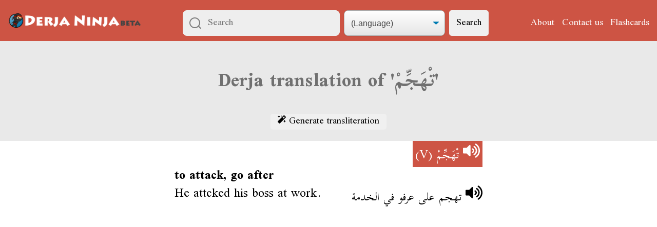

--- FILE ---
content_type: text/html; charset=utf-8
request_url: https://derja.ninja/e/06105923-7cf6-4553-91da-42e54120bf63
body_size: 3148
content:

<!DOCTYPE html>
<html lang="en">
<head>
  <meta charset="UTF-8">
  <meta name="viewport" content="width=device-width, initial-scale=1">
  <meta name="theme-color" content="#cd5444">

  <title>
  Meaning of تْهَجِّمْ (Tunisian):

  

  
  

  to attack, go after

  

  

  —
  Tunisian Arabic to English dictionary
</title>

  <link rel="stylesheet" href="/static/normalize.112272e51c80.css">
  <link rel="stylesheet" href="https://fonts.googleapis.com/css?family=Scheherazade:400,700&amp;subset=arabic" crossorigin="anonymous">
  <link rel="stylesheet" href="/static/derjaninja/derjaninja.9a1a245be354.css" media="screen">

  <!-- Global site tag (gtag.js) - Google Analytics -->
<script async src="https://www.googletagmanager.com/gtag/js?id=UA-120456907-1"></script>
<script>
  window.dataLayer = window.dataLayer || [];
  function gtag(){dataLayer.push(arguments);}
  gtag('js', new Date());

  gtag('config', 'UA\u002D120456907\u002D1', { 'anonymize_ip': true });
</script>



  <link rel="apple-touch-icon-precomposed" sizes="57x57" href="/static/derjaninja/favicons/apple-touch-icon-57x57.1d0f406dbd3e.png">
  <link rel="apple-touch-icon-precomposed" sizes="114x114" href="/static/derjaninja/favicons/apple-touch-icon-114x114.853f79cfcbc5.png">
  <link rel="apple-touch-icon-precomposed" sizes="72x72" href="/static/derjaninja/favicons/apple-touch-icon-72x72.a9cfc5ad2727.png">
  <link rel="apple-touch-icon-precomposed" sizes="144x144" href="/static/derjaninja/favicons/apple-touch-icon-144x144.dda1df0077be.png">
  <link rel="apple-touch-icon-precomposed" sizes="60x60" href="/static/derjaninja/favicons/apple-touch-icon-60x60.287cb2698b9a.png">
  <link rel="apple-touch-icon-precomposed" sizes="120x120" href="/static/derjaninja/favicons/apple-touch-icon-120x120.9c1397d8038c.png">
  <link rel="apple-touch-icon-precomposed" sizes="76x76" href="/static/derjaninja/favicons/apple-touch-icon-76x76.d0e856c13760.png">
  <link rel="apple-touch-icon-precomposed" sizes="152x152" href="/static/derjaninja/favicons/apple-touch-icon-152x152.1fcf32d1d917.png">
  <link rel="icon" type="image/png" href="/static/derjaninja/favicons/favicon-196x196.3d7ffcfb0e15.png" sizes="196x196">
  <link rel="icon" type="image/png" href="/static/derjaninja/favicons/favicon-96x96.ce3c8bebd2a3.png" sizes="96x96">
  <link rel="icon" type="image/png" href="/static/derjaninja/favicons/favicon-32x32.c8787b2fce9d.png" sizes="32x32">
  <link rel="icon" type="image/png" href="/static/derjaninja/favicons/favicon-16x16.f96f4fe92300.png" sizes="16x16">
  <link rel="icon" type="image/png" href="/static/derjaninja/favicons/favicon-128.eec312ab3503.png" sizes="128x128">
  <meta name="application-name" content="Derja.Ninja">
  <meta name="msapplication-TileColor" content="#FFFFFF">
  <meta name="msapplication-TileImage" content="/static/derjaninja/favicons/mstile-144x144.dda1df0077be.png">
  <meta name="msapplication-square70x70logo" content="/static/derjaninja/favicons/mstile-70x70.eec312ab3503.png">
  <meta name="msapplication-square150x150logo" content="/static/derjaninja/favicons/mstile-150x150.4d43ec3f80db.png">
  <meta name="msapplication-wide310x150logo" content="/static/derjaninja/favicons/mstile-310x150.0a8e73ef7389.png">
  <meta name="msapplication-square310x310logo" content="/static/derjaninja/favicons/mstile-310x310.b53658219781.png">

  <link rel="manifest" href="/manifest.json">

  
  <meta property="og:title" content="Derja.Ninja - Tunisian Arabic to English dictionary">
  <meta property="og:type" content="website">
  <meta property="og:url" content="https://derja.ninja/e/06105923-7cf6-4553-91da-42e54120bf63">
  <meta property="og:description" content="Search in English or in تونسي">
  <meta property="og:image" content="https://derja.ninja/static/derjaninja/derja-ninja-opengraph.702705029f8b.png">
  <meta property="og:image:type" content="image/png">
  <meta property="og:image:width" content="1200">
  <meta property="og:image:height" content="630">
  <meta property="og:image:alt" content="Derja.Ninja">
  <meta property="og:site_name" content="Derja.Ninja">
  

  <script async src="/static/derjaninja/base.7988089a9711.js"></script>


  

<script src="/static/jquery-3.3.1.min.a09e13ee94d5.js"></script>
<script async src="/static/dictionary/play_audio.348c8751f2c5.js"></script>


</head>
<body>

  
  
  

  <div class="top-area">
    <nav class="navbar">
      <span class="navbar__toggle" id="js-navbar-toggle">
        <img src="[data-uri]">
      </span>
      
      <a href="/"><img class="navbar__title"
          src="/static/derjaninja/dn-beta-long.30af380e9cc7.png"
          alt="Derja Ninja beta"
        ></a>
      
      
      <form method="get" action="/search" class="navbar__search search-form" role="search">
        <input class="search-input js-search-input" type="search" name="search" placeholder="Search" value="" dir="auto" required>
        <select class="search-select js-search-select" name="script" data-starting-value="">
          <option disabled hidden value="">(Language)</option>
          <option value="english">In English</option>
          <option value="transliterated">In transliterated Tounsi</option>
          <option value="arabic">بالتونسي</option>
        </select>
        <button type="submit" class="search-button">Search</button>

        
        <script>
          document.getElementsByClassName("js-search-select")[0].value = "";
          document.getElementsByClassName("js-search-input")[0].value = "";
        </script>
      </form>
      
      <ul class="navbar__menu" id="js-menu">
        <li><a class="navbar__link" href="/about/">About</a></li>
        <li><a class="navbar__link" href="/contact/">Contact us</a></li>
        <li><a class="navbar__link" href="/flashcards/">Flashcards</a></li>

        

        
        

        
      </ul>
    </nav>

    <script>(function() {
      let mainNav = document.getElementById('js-menu');
      let navBarToggle = document.getElementById('js-navbar-toggle');
      navBarToggle.addEventListener('click', function() {
        mainNav.classList.toggle('active');
      });
    })();</script>

    
    
  </div>


  
<main>
  <div class="page-title">
    <div class="wrapper wrapper--small">
      <h1>Derja translation of 'تْهَجِّمْ'</h1>
      <button class="transliterate-button js-transliterate-button" disabled><img src="/static/dictionary/magic-solid.a0e2ab374186.svg" alt="" width="16" height="16">
        Generate transliteration</button>
    </div>
  </div>

  <div class="wrapper wrapper--small">
    
  <div class="entry">

    <div class="entry-title" dir="rtl">
      <span class="entry-title__text">
        
        



<span class="js-play" data-region-name="term">
  <script type="application/json">{"term": {"end": 2.9985613344988344, "start": 2.168651660839161}, "sentence": {"end": 7.905667249417249, "start": 5.9021343240093245}}</script>
  <button class="js-play-button button-no-styling big-enough-on-touch" title="Play sound" disabled><img
      src="/static/dictionary/volume-up-solid-white.6c0b67910077.svg"
      width=33
      height=30></button>
  <audio src="https://static.derjaninja.com/recordings/0730.mp3">
    Update your browser
  </audio>
</span>


        
        <dt class="entry-title__term" dir="rtl" lang="ar">تْهَجِّمْ</dt>
        (V)
        <span class="transliterate-text js-transliterate-text" dir="ltr" hidden>thajjim</span>
      </span>
    </div>


    

    <div class="definition">

      
      

      

      <dd class="definition_in_english">to attack, go after</dd>

      
      <p class="definition__sentences">
        <span class="definition__sentence-english">He attcked his boss at work.</span>
        <span class="definition__sentence-arabic" dir="rtl" lang="ar">
          
          



<span class="js-play" data-region-name="sentence">
  <script type="application/json">{"term": {"end": 2.9985613344988344, "start": 2.168651660839161}, "sentence": {"end": 7.905667249417249, "start": 5.9021343240093245}}</script>
  <button class="js-play-button button-no-styling big-enough-on-touch" title="Play sound" disabled><img
      src="/static/dictionary/volume-up-solid.890a4e9918da.svg"
      width=33
      height=30></button>
  <audio src="https://static.derjaninja.com/recordings/0730.mp3">
    Update your browser
  </audio>
</span>


          
          تهجم على عرفو في الخدمة
          <span class="transliterate-text js-transliterate-text" dir="ltr" hidden>thjm 3la 3rfw fy l5dm</span>
        </span>
      </p>
      

    </div>
    

    

  </div>

  </div>

  




  




  <div class="wrapper wrapper--small">
    <div id="disqus_thread"></div>
    <script>
      var disqus_config = function () {
        this.page.url = 'https://derja.ninja/e/06105923\u002D7cf6\u002D4553\u002D91da\u002D42e54120bf63';
        this.page.identifier = 'entry:06105923-7cf6-4553-91da-42e54120bf63';
      };
      (function() {
        var d = document, s = d.createElement('script');
        s.src = 'https://derjaninja.disqus.com/embed.js';
        s.setAttribute('data-timestamp', +new Date());
        (d.head || d.body).appendChild(s);
      })();
    </script>
    <noscript>Please enable JavaScript to view the <a href="https://disqus.com/?ref_noscript" rel="nofollow">comments powered by Disqus.</a></noscript>
  </div>


</main>


  

<script defer src="https://static.cloudflareinsights.com/beacon.min.js/vcd15cbe7772f49c399c6a5babf22c1241717689176015" integrity="sha512-ZpsOmlRQV6y907TI0dKBHq9Md29nnaEIPlkf84rnaERnq6zvWvPUqr2ft8M1aS28oN72PdrCzSjY4U6VaAw1EQ==" data-cf-beacon='{"version":"2024.11.0","token":"cce5dcecdcf94923a1eb372c2e468ed0","r":1,"server_timing":{"name":{"cfCacheStatus":true,"cfEdge":true,"cfExtPri":true,"cfL4":true,"cfOrigin":true,"cfSpeedBrain":true},"location_startswith":null}}' crossorigin="anonymous"></script>
</body>
</html>


--- FILE ---
content_type: text/css; charset="utf-8"
request_url: https://derja.ninja/static/derjaninja/derjaninja.9a1a245be354.css
body_size: 2676
content:
html {
  font-size: 150%;
}

body {
  font-family: 'Scheherazade', serif;
}

.wrapper {
  max-width: 960px;
  margin: 0 auto;
  padding: 0 0.2rem;
}

.wrapper--small {
  max-width: 600px;
}

.top-area {
  color: white;
  background-color: #CD5444;
  padding: 0.1px;
  text-align: center;
}

.navbar {
  position: relative;
  padding: 10px 15px;
  min-height: 48px;
}

.navbar__toggle {
  position: absolute;
  top: 0;
  right: 0;
  cursor: pointer;
  /* So that it is easy to press on mobile, make 48x48 px */
  min-width: 48px;
  min-height: 48px;
  display: flex;
  justify-content: center;
  align-items: center;
}

.navbar__title {
  margin: 0;
  max-height: 28px;
  width: auto;
  flex: 0;
}

.navbar__menu {
  display: none;
  list-style-type: none;
  margin: 0;
  padding: 0;
}

.navbar__menu.active {
  display: block;
}

.navbar__link {
  color: white;
  text-decoration: none;
}
.navbar__link:hover, .navbar__link:focus {
  text-decoration: underline;
}

@media only screen and (min-width: 1200px) {
  .navbar {
    display: flex;
    justify-content: space-between;
    padding-bottom: 0;
    height: 70px;
    align-items: center;
  }

  .navbar__menu {
    display: flex;
    flex-direction: row;
    justify-content: flex-end;
    margin: 0 -0.3rem;
  }

  .navbar__menu > li {
    margin: 0 0.3rem;
  }

  .navbar__toggle {
    display: none;
  }
}

.page-title {
  background-color: #e9e9e9;
  color: #707070;
  text-align: center;
  padding: 20px 0.1px;
}

.search-title {
  margin-bottom: 0;
}

.search-input {
  box-sizing: border-box;
  position: relative;
  border: 1px solid #eee;
  border-radius: 8px;
  width: 306px;
  max-width: calc(100vw - 24px);
  padding: 6px 12px 6px 48px;
  margin: 2px 4px;
  font-size: 1rem;
  line-height: 1.5;
  background-color: #eee;
  background-image: url("[data-uri]");
  background-repeat: no-repeat;
  background-position: 12px;
  font-family: inherit;
}

.search-input--large {
  width: 450px;
}

.search-select {
	display: block;
	font-size: 16px;
	font-family: sans-serif;
	text-align: center;
	/* font-weight: 700; */
	color: #444;
	line-height: 1.3;
	padding: .6em 1.4em .5em .8em;
	width: auto;
	max-width: 100%;
	box-sizing: border-box;
  margin: 2px 4px;
	border: 1px solid #aaa;
	box-shadow: 0 1px 0 1px rgba(0,0,0,.04);
	border-radius: .5em;
	-moz-appearance: none;
	-webkit-appearance: none;
	appearance: none;
	background-color: #fff;
	background-image: url('data:image/svg+xml;charset=US-ASCII,%3Csvg%20xmlns%3D%22http%3A%2F%2Fwww.w3.org%2F2000%2Fsvg%22%20width%3D%22292.4%22%20height%3D%22292.4%22%3E%3Cpath%20fill%3D%22%23007CB2%22%20d%3D%22M287%2069.4a17.6%2017.6%200%200%200-13-5.4H18.4c-5%200-9.3%201.8-12.9%205.4A17.6%2017.6%200%200%200%200%2082.2c0%205%201.8%209.3%205.4%2012.9l128%20127.9c3.6%203.6%207.8%205.4%2012.8%205.4s9.2-1.8%2012.8-5.4L287%2095c3.5-3.5%205.4-7.8%205.4-12.8%200-5-1.9-9.2-5.5-12.8z%22%2F%3E%3C%2Fsvg%3E'),
	  linear-gradient(to bottom, #ffffff 0%,#e5e5e5 100%);
	background-repeat: no-repeat, repeat;
	background-position: right .7em top 50%, 0 0;
	background-size: .65em auto, 100%;
}

.search-select::-ms-expand {
	display: none;
}
.search-select:hover {
	border-color: #888;
}
.search-select:focus {
	border-color: #aaa;
	box-shadow: 0 0 1px 3px rgba(59, 153, 252, .7);
	box-shadow: 0 0 0 3px -moz-mac-focusring;
	color: #222;
	outline: none;
}
.search-select option {
	font-weight:normal;
}
/* Support for rtl text, explicit support for Arabic and Hebrew */
*[dir="rtl"] .search-select, :root:lang(ar) .search-select, :root:lang(iw) .search-select {
	background-position: left .7em top 50%, 0 0;
	padding: .6em .8em .5em 1.4em;
}

/* Disabled styles */
.search-select:disabled, .search-select[aria-disabled=true] {
	color: graytext;
	background-image: url('data:image/svg+xml;charset=US-ASCII,%3Csvg%20xmlns%3D%22http%3A%2F%2Fwww.w3.org%2F2000%2Fsvg%22%20width%3D%22292.4%22%20height%3D%22292.4%22%3E%3Cpath%20fill%3D%22graytext%22%20d%3D%22M287%2069.4a17.6%2017.6%200%200%200-13-5.4H18.4c-5%200-9.3%201.8-12.9%205.4A17.6%2017.6%200%200%200%200%2082.2c0%205%201.8%209.3%205.4%2012.9l128%20127.9c3.6%203.6%207.8%205.4%2012.8%205.4s9.2-1.8%2012.8-5.4L287%2095c3.5-3.5%205.4-7.8%205.4-12.8%200-5-1.9-9.2-5.5-12.8z%22%2F%3E%3C%2Fsvg%3E'),
	  linear-gradient(to bottom, #ffffff 0%,#e5e5e5 100%);
}
.search-select:disabled:hover, .search-select[aria-disabled=true] {
	border-color: #aaa;
}

.search-button, .transliterate-button {
  border-radius: 5px;
  background-color: #f0f0f0;
  border: 0;
  padding: 2px 14px;
  margin: 2px 4px;
  font-size: 100%;
  font-family: inherit;
}

.transliterate-button:disabled {
  opacity: 0.4;
  color: black;
}

.search-button:focus {
  border: 5px;
}

.search-form {
  display: inline-flex;
  justify-content: center;
}

@media only screen and (max-width: 800px) {
  .search-form {
    flex-wrap: wrap;
  }
}

.entry {
  font-size: 130%; /* same as search-result */
}

.entry-title {
  text-align: right;
}

.entry-title__text {
  background-color: #cd5444;
  /* background-color: #b34d40; */
  color: white;
  display: inline-block;
  padding: 0.2rem;
}

.entry-title__term {
  display: inline;
}

.definition {
  margin-bottom: 1rem;
}

.definition__sentences {
  margin-top: 0;
}

.definition__sentences:after {
  content: "";
  display: table;
  clear: both;
}

.definition__sentence-english {
  float: left;
}

.definition__sentence-arabic {
  float: right;
}

.definition_in_english {
  display: inline;
  margin: 0.5rem 0 0 0;
  font-weight: bold;
}

.large-logo {
  max-width: 380px;
  margin: 0 auto;
}

.large-logo__container {
  width: 100%;
  padding-bottom: 39.5%;
  position: relative;
}

.large-logo__img {
  position: absolute;
  top: 0;
  left: 0;
  width: 100%;
  height: 100%;
  object-fit: contain;
}

.search-result {
  border-radius: 8px;
  font-size: 130%; /* Needed for Arabic in Scheherazade font */
  text-align: start;
}


.search-result:nth-child(odd)  { background-color: #f9f9f9; }
.search-result:nth-child(even) { background-color: #fff; }


.search-result__row {
  display: grid;
  grid-template-areas:
    "definition_in_english term_in_arabic"
    "example_sentence_in_english example_sentence_in_arabic";
  grid-template-columns: 50% auto;
  grid-template-rows: auto auto;
  border-radius: 8px;
  width: 100%;
  margin: 0 0 30px 0;
  text-decoration: none;
  color: black;
  transition: background-color 0.3s ease-in-out;
}
.search-result__row > * {
  padding: 0.2rem;
}

.search-result__definition_in_english       { grid-area: definition_in_english; }
.search-result__term_in_arabic              { grid-area: term_in_arabic; }
.search_result__example_sentence_in_english { grid-area: example_sentence_in_english; }
.search_result__example_sentence_in_arabic  { grid-area: example_sentence_in_arabic; }

.search-result__term_in_arabic {
  color: white;
  min-width: 120px;
}

.search-result:nth-child(even) .search-result__term_in_arabic { background-color: #cd5444; }
.search-result:nth-child(odd)  .search-result__term_in_arabic { background-color: #b34d40; }

.search-result__text {
  flex-grow: 1;
  padding: 0.2rem;
}

.example-sentence {
  color: #604a4f;
}

@media only screen and (max-width: 500px) {
  .search-results {
    list-style-type: none;
    padding: 0;
  }
  .search-result__row {
    grid-template-areas:
      "definition_in_english term_in_arabic"
      "example_sentence_in_arabic example_sentence_in_arabic"
      "example_sentence_in_english example_sentence_in_english";
    grid-template-columns: 50% auto;
    grid-template-rows: auto auto auto;
  }

}

.big-enough-on-touch {
  display: inline-block;
  text-align: center;
}

@media only screen and (pointer: coarse) {
  .big-enough-on-touch {
    width: 48px;
    height: 48px;
  }
}


.table {
  width: 100%;
  border-collapse: collapse;
  border-color: #ccc;
}

.table > thead > tr > th {
  line-height: normal;
  text-transform: uppercase;
  background-color: #f6f6f6;
}

.table > tbody > tr:nth-child(even) {
  background-color: #f9f9f9;
}

.table > tbody > tr:nth-child(odd) {
  background-color: #fff;
}

.table > thead > tr > th,
.table > tbody > tr > td {
  border-right: 1px solid grey;
  border-left: 1px solid grey;
}

.flatpage {
  color: #333;
  font-size: 0.95rem;
}

.flatpage h1 {
  font-size: 1.35rem;
  margin-bottom: 0;
}

.flatpage p {
  margin-bottom: 0;
}

.flatpage h1 + p {
  margin-top: 0;
}

.green-button {
	background-color: #44c767;
	border-radius: 18px;
	border: 1px solid #18ab29;
	display: inline-block;
	cursor: pointer;
	color: #ffffff;
	font-size: 1.1rem;
	padding:  6px 12px;
	text-decoration: none;
	text-shadow: 0px 1px 0px #2f6627;
}
.green-button:hover {
	background-color: #5cbf2a;
}
.green-button:active {
	position: relative;
	top: 1px;
}


.button-no-styling {
  background: none;
	color: inherit;
	border: none;
	padding: 0;
	font: inherit;
	cursor: pointer;
	outline: inherit;
}

.button-like-link {
  background: none;
	color: inherit;
	border: none;
	padding: 0;
	font: inherit;
	cursor: pointer;
	outline: inherit;
	text-decoration: underline;
}

.recording-selection {
  border: 1px solid black;
  margin: 10px 0 0 0;
  padding: 0 10px 10px 10px;
  background-color: #e9e9e9;
  border-radius: 5px;
}

.messages {
  position: fixed;
  display: inline-block;
  z-index: 1;
  top: 0;
  left: 50%;
  margin: 0;
  padding: 2px 20px;
  min-width: 250px;
  list-style-type: none;
  background: #fde073;
  text-align: center;
  overflow: hidden;
  box-shadow: 0 0 5px black;
  transform: translate(-50%, -100%);
  animation: slideDownAndUp 2.5s 0.2s 1 ease forwards;
}

@keyframes slideDownAndUp {
  0%   { transform: translate(-50%, -100%); }
  10%  { transform: translate(-50%, 0%); }
  90%  { transform: translate(-50%, 0%); }
  100% { transform: translate(-50%, -100%); }
}

.user-profile {
  display: inline-block;
  background-color: #CD5444;
  color: white;
  text-align: left;
  margin: 15px auto;
  padding: 35px;
}

.user-profile a {
  color: inherit;
}

@media only screen and (max-width: 800px) {
  .desktop-only {
    display: none;
  }
}

.home-page-title {
  margin: 1rem 0 0 0;
}

.home-page-subtitle {
  margin: 0 0 1rem 0;
  font-size: 1.0rem;
  font-weight: normal;
}

#djDebug #djDebugToolbarHandle {
  top: 90px !important;
}

.transliterate-text {
  font-style: italic;
}


--- FILE ---
content_type: text/javascript; charset="utf-8"
request_url: https://derja.ninja/static/derjaninja/base.7988089a9711.js
body_size: -392
content:
(function() {
  'use strict';

  var regexArabic = /[\u0600-\u06FF]|[\u0750-\u077F]|[\u08A0-\u08FF]|[\uFB50-\uFDFF]|[\uFE70-\uFEFF]|[\u{00010E60}-\u{00010E7F}]|[\u{0001EE00}—\u{0001EEFF}]/u;
  var regexLatin = /[A-Za-z]|[\u0080-\u00FF]|[\u0100-\u017F]|[\u0180-\u024F]|[\u0250-\u02AF]|[\u02B0-\u02FF]|[\u1D00-\u1D7F]|[\u1D80-\u1DBF]|[\u1E00-\u1EFF]|[\u2070-\u209F]|[\u2100-\u214F]|[\u2150-\u218F]|[\u2C60-\u2C7F]|[\uA720-\uA7FF]|[\uAB30-\uAB6F]|[\uFB00-\uFB4F]|[\uFF00-\uFFEF]/u;

  ready(function() {
    for (var searchInput of document.getElementsByClassName("js-search-input")) {
      searchInput.addEventListener('input', searchInputCallback);
    }
    for (var searchSelect of document.getElementsByClassName("js-search-select")) {
      searchSelect.addEventListener('change', searchSelectChangeCallback);
    }
  });

  function searchSelectChangeCallback(event) {
    for (var searchInput of document.getElementsByClassName("js-search-input")) {
      searchInput.setAttribute("placeholder", "");
    }
  }

  function searchInputCallback(event) {
    var searchInput = this;
    if (searchInput.dataset.startingValue == searchInput.value) {
      return;
    }
    if (! searchInput.value) {
      return;
    }
    var query = searchInput.value;
    var foundArabic = regexArabic.test(query);
    var foundLatin = regexLatin.test(query);
    for (var searchSelect of document.getElementsByClassName("js-search-select")) {
      if (searchSelect.value == "") {
        if (foundArabic && ! foundLatin) {
          searchSelect.value = "arabic";
        } else if (! foundArabic && foundLatin) {
          searchSelect.value = "english";
        }
      }
    }

  }

  function ready(fn) {
    if (document.readyState != 'loading') {
      fn();
    } else {
      document.addEventListener('DOMContentLoaded', fn);
    }
  }
})();


--- FILE ---
content_type: text/javascript; charset="utf-8"
request_url: https://derja.ninja/static/dictionary/play_audio.348c8751f2c5.js
body_size: -266
content:
window.jQuery(function($) {
  "use strict";

  $(".js-play").each(function() {
    const $play = $(this);
    const name = $play.data("region-name");
    const audio = $play.find("audio").first()[0];
    const recordingInfo = JSON.parse($play.find("script[type='application/json']").first().text());
    console.assert(name);
    console.assert(recordingInfo);

    audio.addEventListener("timeupdate", function() {
      if (audio.currentTime >= recordingInfo[name].end) {
        audio.pause();
      }
    });

    audio.addEventListener("play", function() {
      $play.find(".js-play-button").css("font-weight", "bold");
    });

    audio.addEventListener("pause", function() {
      $play.find(".js-play-button").css("font-weight", "normal");
    });


    $(this).find(".js-play-button").removeAttr("disabled").on("click", function() {
      const audio = $(this).parents(".js-play").first().find("audio").first()[0];
      audio.play();
      audio.currentTime = recordingInfo[name].start;
      return false; // stop propagation
    });

  });

  // TODO: rename play_audio.js file
  $(".js-transliterate-button").removeAttr("disabled");
  $(".js-transliterate-button").on("click", function() {
    $(".js-transliterate-button").attr("disabled", true);
    $(".js-transliterate-text").removeAttr("hidden");
    return false; // stop propagation
  });

});
